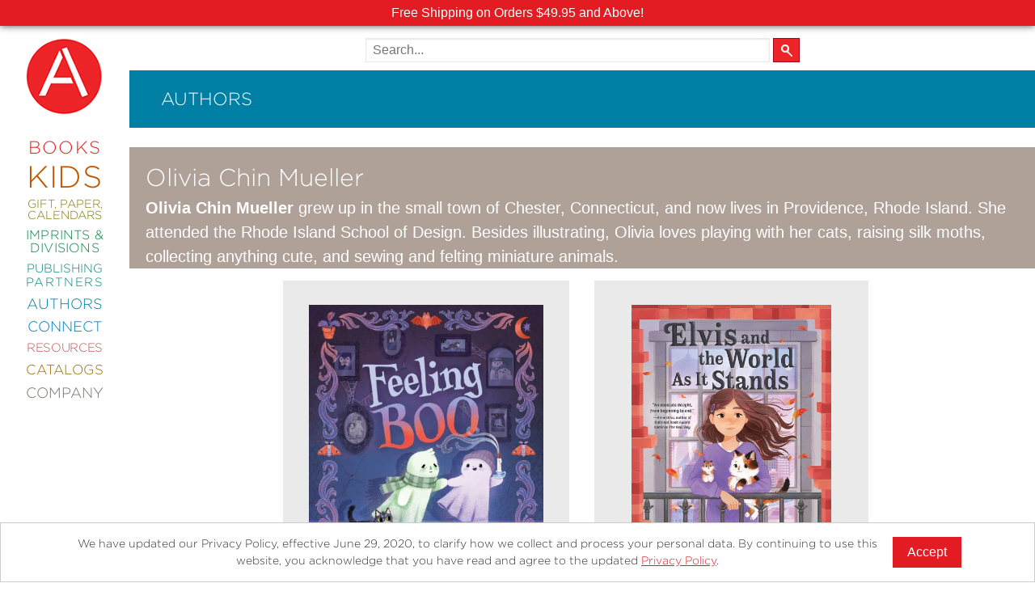

--- FILE ---
content_type: text/css
request_url: https://www.abramsbooks.com/wp-content/themes/abrams_1.2/css/authors.css?v=1.2.4
body_size: 938
content:
#content .search{padding-top:58px;}
@media (min-width:1025px){#content .search{padding-left:24px}
}
#content .search input{width:300px;height:50px;background-color:#f1f1f1;border:none;box-shadow:none;padding:15px 18px;font-family:'Gotham Light';font-size:1.1em;}
@media (min-width:641px) and (max-width:767px){#content .search input{font-size:.9em}
}
@media (min-width:1025px){#content .search input{width:100%}
}
#content .search .letters{margin-top:15px;}
@media (min-width:1025px){#content .search .letters{float:right}
}
#content .search .letters a{text-transform:uppercase;color:#000;margin:0 2px;}
@media (max-width:639px){#content .search .letters a{margin:0}
}
@media (min-width:768px) and (max-width:1023px){#content .search .letters a{margin:0 1px;font-size:.95em}
}
.authorsResults{-webkit-column-count:2;-moz-column-count:2;column-count:2;-webkit-column-gap:60px;-moz-column-gap:60px;column-gap:60px;margin-bottom:65px;}
@media (max-width:639px){.authorsResults{-webkit-column-count:1;-moz-column-count:1;column-count:1}
}
@media (min-width:768px){.authorsResults{-webkit-column-count:3;-moz-column-count:3;column-count:3;-webkit-column-gap:80px;-moz-column-gap:80px;column-gap:80px}
}
.authorsResults a{display:inline-block;font-family:'Gotham Book';font-weight:bold;font-size:1em;line-height: 1.25em; padding-bottom: 15px;width: 100%;color:#000;padding-left:5px;}
.authorsResults a:hover{color:#fff;background-color:#007fa5;}
@media (max-width:639px){.authorsResults a{line-height:1;padding:5px;margin-bottom:5px}
}
@media (min-width:1025px){.authorsResults a{padding-left:24px;font-size:1.125em}
}
.author{color:#fff;margin:50px auto 0;padding-right:1.2em;}
@media (min-width:641px) and (max-width:1024px){.author{width:97%}
}
@media (min-width:1025px){.author{padding-right:0}
}
.author h2{margin:20px 0;}
@media (min-width:1025px){.author h2{font-size:2.5em}
}
.author p{font-size:1.125em;line-height:2;margin:0 0 20px 0;}
@media (min-width:1025px){.author p{font-size:1em;line-height:1.4}
}
.author img{float:left;margin-left:calc(-1.215em - 5px);margin-left:-webkit-calc(-1.215em - 5px);margin-right:1.25em}
#results .authorBoxes{text-align:center;font-family:"Gotham Light";}
#results .authorBoxes a{display:inline-block;vertical-align:middle}
#results .authorBoxes img{margin:1.5rem auto;width:auto;height:223px;display:inline-block;vertical-align:middle;}
@media (min-width:641px) and (max-width:768px){#results .authorBoxes img{height:314px}
}
@media (min-width:769px) and (max-width:960px){#results .authorBoxes img{height:250px}
}
@media (min-width:1024px) and (max-width:1279px){#results .authorBoxes img{height:271px}
}
@media (min-width:1280px) and (max-width:1919px){#results .authorBoxes img{height:269px}
}
@media (min-width:1920px){#results .authorBoxes img{height:324px}
}
#results .authorPhoto{background-color:#f4f4f4;width:100%;height:100%;}
#results .authorPhoto img{margin:0;height:100%;width:auto}
#results .book{background-color:#f4f4f4;width:100%;height:100%;display:block}
#results .socialIcons{background-color:#f4f4f4;display:table;}
#results .socialIcons.vaWrapper{display:inline-block;width:100%;height:100%;vertical-align:middle;font-size:1em;}
#results .socialIcons.vaWrapper ul{margin:0;width:99%}
#results .socialIcons.vaWrapper li{height:auto;padding:.5em .5em .5em .7em;}
@media (min-width:320px) and (max-width:639px){#results .socialIcons.vaWrapper li{width:33% !important}
}
#results .socialIcons.vaWrapper li a{text-align:right}
#results .socialIcons.vaWrapper li img{margin:0;width:100%;height:auto}
